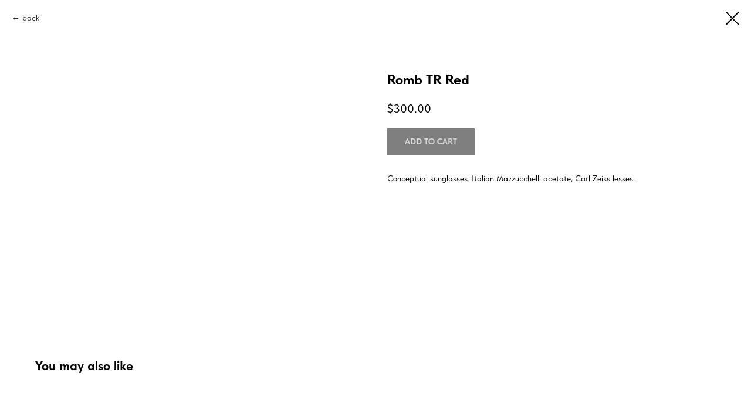

--- FILE ---
content_type: text/css
request_url: https://voidglasses.com/custom.css?t=1768118548
body_size: 201
content:
.t457__ul {
    padding-top: 5px !important;
    padding-bottom: 5px !important;
    margin-bottom: 5px !important;
}

.t457__li {
    margin-bottom: 8px !important;
}


.t280__logo__container {
    margin: 0 auto;
}

.t280__burger {
   position: absolute;
   left: 60px;
}

@media screen and (max-width: 960px) {
 
.t280__burger {
   left: 20px;
}
 
}
